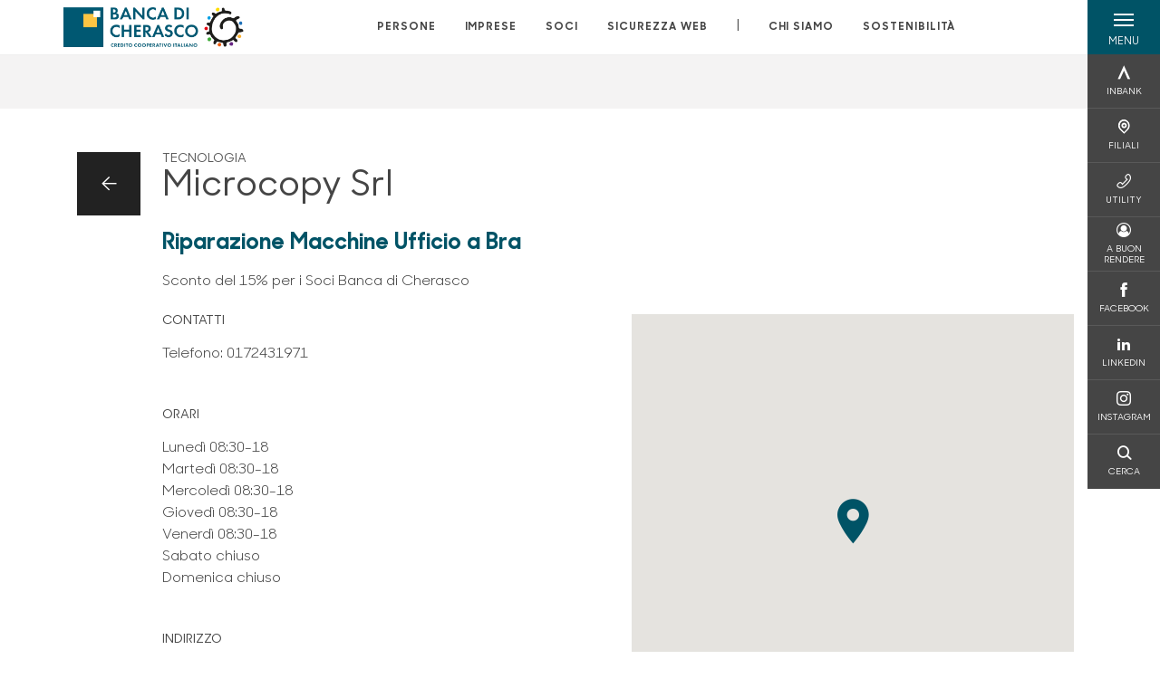

--- FILE ---
content_type: text/html; charset=utf-8
request_url: https://www.bancadicherasco.it/esercizi-convenzionati/microcopy-srl/
body_size: 14112
content:



    <!doctype html>
    <html class="no-js" lang="it" xml:lang="it" xmlns="http://www.w3.org/1999/xhtml">
    <head>


        
    <script type="application/ld+json">
        {
        "@context": "http://schema.org",
        "@type": "LocalBusiness",
        "name": "Microcopy Srl",

        "description": "Microcopy Srl - Banca di Cherasco",
"logo": "https://www.bancadicherasco.it/media/pylncigg/png-per-sito.png",
                "location": {
                "@type": "Place",
                "address": {
                "@type": "PostalAddress",
                "addressLocality": "Bra",
                "addressRegion": "CN",
                "postalCode": "12042",
                "streetAddress": "Str. Orti, 20"
                },
                "name": "Microcopy Srl"
                },

                        "geo": {
                        "@type": "GeoCoordinates",
                        "latitude": "44,6971876",
                        "longitude": "7,8635510000000295"
                        },
                            "vatID": "02529020220",
            "url": "/esercizi-convenzionati/microcopy-srl/"
            }
        </script>
    
        <script>window.dataLayer = window.dataLayer || [];</script>
            <!-- Google Tag Manager -->
            <script>
                (function (w, d, s, l, i) {
                    w[l] = w[l] || []; w[l].push({
                        'gtm.start':
                            new Date().getTime(), event: 'gtm.js'
                    }); var f = d.getElementsByTagName(s)[0],
                        j = d.createElement(s), dl = l != 'dataLayer' ? '&l=' + l : ''; j.async = true; j.src =
                            'https://www.googletagmanager.com/gtm.js?id=' + i + dl; f.parentNode.insertBefore(j, f);
                })(window, document, 'script', 'dataLayer', 'GTM-WSQDMKJ');
            </script>
            <!-- End Google Tag Manager -->

        

        <title>Microcopy Srl - Banca di Cherasco</title>
        <meta charset="utf-8">
        <meta http-equiv="X-UA-Compatible" content="IE=edge">
        <meta name="viewport" content="width=device-width,initial-scale=1">
                <meta name="google-site-verification" content="uBIe4TywUxtxtXR8QwdgkyvzXUdeHNfLcXQc1_zM40Y" />

        <style>

    @font-face {
        font-family: 'Sharp Sans No1';
        src: url('/Assets/dist/fonts/SharpSansNoOne-Bold.eot');
        src: url('/Assets/dist/fonts/SharpSansNoOne-Bold.eot?#iefix') format('embedded-opentype'), url('/Assets/dist/fonts/SharpSansNoOne-Bold.woff2') format('woff2'), url('/Assets/dist/fonts/SharpSansNoOne-Bold.woff') format('woff'), url('/Assets/dist/fonts/SharpSansNoOne-Bold.ttf') format('truetype'), url('/Assets/dist/fonts/SharpSansNoOne-Bold.svg#SharpSansNoOne-Bold') format('svg');
        font-weight: bold;
        font-style: normal;
        font-display: swap;
    }

    @font-face {
        font-family: 'Sharp Sans No1';
        src: url('/Assets/dist/fonts/SharpSansNoOne-SemiBold.eot');
        src: url('/Assets/dist/fonts/SharpSansNoOne-SemiBold.eot?#iefix') format('embedded-opentype'), url('/Assets/dist/fonts/SharpSansNoOne-SemiBold.woff2') format('woff2'), url('/Assets/dist/fonts/SharpSansNoOne-SemiBold.woff') format('woff'), url('/Assets/dist/fonts/SharpSansNoOne-SemiBold.ttf') format('truetype'), url('/Assets/dist/fonts/SharpSansNoOne-SemiBold.svg#SharpSansNoOne-SemiBold') format('svg');
        font-weight: 600;
        font-style: normal;
        font-display: swap;
    }

    @font-face {
        font-family: 'Sharp Sans No1';
        src: url('/Assets/dist/fonts/SharpSansNoOne-Medium.eot');
        src: url('/Assets/dist/fonts/SharpSansNoOne-Medium.eot?#iefix') format('embedded-opentype'), url('/Assets/dist/fonts/SharpSansNoOne-Medium.woff2') format('woff2'), url('/Assets/dist/fonts/SharpSansNoOne-Medium.woff') format('woff'), url('/Assets/dist/fonts/SharpSansNoOne-Medium.ttf') format('truetype'), url('/Assets/dist/fonts/SharpSansNoOne-Medium.svg#SharpSansNoOne-Medium') format('svg');
        font-weight: 500;
        font-style: normal;
        font-display: swap;
    }

    @font-face {
        font-family: 'Sharp Sans No1';
        src: url('/Assets/dist/fonts/SharpSansNoOne-UltraThin.eot');
        src: url('/Assets/dist/fonts/SharpSansNoOne-UltraThin.eot?#iefix') format('embedded-opentype'), url('/Assets/dist/fonts/SharpSansNoOne-UltraThin.woff2') format('woff2'), url('/Assets/dist/fonts/SharpSansNoOne-UltraThin.woff') format('woff'), url('/Assets/dist/fonts/SharpSansNoOne-UltraThin.ttf') format('truetype'), url('/Assets/dist/fonts/SharpSansNoOne-UltraThin.svg#SharpSansNoOne-UltraThin') format('svg');
        font-weight: 100;
        font-style: normal;
        font-display: swap;
    }

    @font-face {
        font-family: 'Sharp Sans No1';
        src: url('/Assets/dist/fonts/SharpSansNoOne-Light.eot');
        src: url('/Assets/dist/fonts/SharpSansNoOne-Light.eot?#iefix') format('embedded-opentype'), url('/Assets/dist/fonts/SharpSansNoOne-Light.woff2') format('woff2'), url('/Assets/dist/fonts/SharpSansNoOne-Light.woff') format('woff'), url('/Assets/dist/fonts/SharpSansNoOne-Light.ttf') format('truetype'), url('/Assets/dist/fonts/SharpSansNoOne-Light.svg#SharpSansNoOne-Light') format('svg');
        font-weight: 300;
        font-style: normal;
        font-display: swap;
    }

    @font-face {
        font-family: 'Sharp Sans No1';
        src: url('/Assets/dist/fonts/SharpSansNoOne-Regular.eot');
        src: url('/Assets/dist/fonts/SharpSansNoOne-Regular.eot?#iefix') format('embedded-opentype'), url('/Assets/dist/fonts/SharpSansNoOne-Regular.woff2') format('woff2'), url('/Assets/dist/fonts/SharpSansNoOne-Regular.woff') format('woff'), url('/Assets/dist/fonts/SharpSansNoOne-Regular.ttf') format('truetype'), url('/Assets/dist/fonts/SharpSansNoOne-Regular.svg#SharpSansNoOne-Regular') format('svg');
        font-weight: normal;
        font-style: normal;
        font-display: swap;
    }
</style>

        


        

            
    <link rel="shortcut icon" type="image/x-icon" href="https://www.bancadicherasco.it/media/10qjymox/banca-di-cherasco-logo_chiocciolina.png?v=3">

        <!-- styles -->


        <link rel="stylesheet" href="/Assets/dist/css/style.min.css?v=2025dic19_1152">



            <link rel="stylesheet" type="text/css" href="/css/14/BankColorStyleCss" />
        


        
        <!-- scripts -->
        <script src="/Assets/dist/js/vendor/jquery.min.js"></script>

        <script type="text/javascript">
            if (/MSIE \d|Trident.*rv:/.test(navigator.userAgent)) {
                var s = document.createElement("script");
                s.type = "text/javascript";
                s.src = "/Assets/dist/js/animate-style-fix.min.js";
                $("head").append(s);

                //custom polyfills for IE
                var polyfillScript = document.createElement("script");
                polyfillScript.type = "text/javascript";
                polyfillScript.src = "/Assets/dist/js/custom-polyfills.min.js";
                $("head").append(polyfillScript);
            }
            else {
                            var s = document.createElement("script");
                s.type = "text/javascript";
                s.src = "/Assets/dist/js/animate.min.js";
                $("head").append(s);
            }
        </script>

        <script src="/Scripts/moment.min.js"></script>
        <script src="/Scripts/moment-with-locales.min.js"></script>
        <script async src="/Assets/dist/js/vendor/date-time-picker.js"></script>
        <script async src="/Assets/dist/js/vendor/pignose.calendar.min.js"></script>
        <script async src="/Assets/dist/js/vendor/chart.min.js"></script>



        <!-- script for Accordion, refresh sidemenu area after open -->
        <script>
            'use strict';

            function setAccordionCollapseEvents(accordionId) {
                $(document).ready(function () {
                    $(accordionId).on('shown.bs.collapse',
                        function () {
                            // refresh sidemenu duration
                            refreshSidemenuDuration();
                        });
                    $(accordionId).on('hidden.bs.collapse',
                        function () {
                            // refresh sidemenu duration
                            refreshSidemenuDuration();
                        });
                });
            }
        </script>

        <script src="https://player.vimeo.com/api/player.js"></script>
        <script src="https://www.youtube.com/iframe_api"></script>


        <style>
            .rte a {
                text-decoration: underline;
            }
        </style>        
    </head>

    <body class="content-46290 template-affiliated-shop-page page-microcopy-srl page--gradient-colors" data-file-version="2025dic19_1152">

        <!-- header -->
            





<header class="no-print">

    <a href="#content" id="skipper" class="sr-only sr-only-focusable">Salta al contenuto principale</a>

    <nav class="nav__main-menu d-flex justify-content-between" aria-label="Menu Principale">
        <div class="position-relative">
            <a class="logo-link d-flex h-100 align-items-center " href="/" aria-label="Home Banca di Cherasco">
                <img height="35" class="logo px-2 py-lg-2 px-lg-0 img-fluid" src="/media/pylncigg/png-per-sito.png" alt="Logo Banca di Cherasco" />
            </a>
        </div>
        <div class="d-flex justify-content-center w-100 position-relative">
            <ul class="mb-0 p-0 position-relative h-100 d-none d-lg-flex text-center" tabindex="0" role="menu">
                            <li class="d-flex align-items-center h-100 position-relative nav__main-menu-link " role="none">
                                <a role="menuitem" href="/persone/" class="nav-size stretched-link mx-lg-2 mx-xl-3" aria-label="Apre la pagina PERSONE">PERSONE</a>
                            </li>
                            <li class="d-flex align-items-center h-100 position-relative nav__main-menu-link " role="none">
                                <a role="menuitem" href="/imprese/" class="nav-size stretched-link mx-lg-2 mx-xl-3" aria-label="Apre la pagina IMPRESE">IMPRESE</a>
                            </li>
                            <li class="d-flex align-items-center h-100 position-relative nav__main-menu-link " role="none">
                                <a role="menuitem" href="/soci/" class="nav-size stretched-link mx-lg-2 mx-xl-3" aria-label="Apre la pagina SOCI">SOCI</a>
                            </li>
                            <li class="d-flex align-items-center h-100 position-relative nav__main-menu-link " role="none">
                                <a role="menuitem" href="/sicurezza-web/" class="nav-size stretched-link mx-lg-2 mx-xl-3" aria-label="Apre la pagina SICUREZZA WEB">SICUREZZA WEB</a>
                            </li>

                <li class="d-flex d-flex align-items-center h-100 position-relative" aria-hidden="true"><p class="h5 mb-0 mx-lg-2 mx-xl-3" aria-hidden="true" style="top: -2px; position: relative;">|</p></li>

                    <li role="none" class="d-flex align-items-center h-100 position-relative nav__main-menu-link ">
                        <a role="menuitem" href="/chi-siamo/" class="nav-size stretched-link mx-lg-2 mx-xl-3">CHI SIAMO</a>
                    </li>
                <li class="d-flex d-flex align-items-center h-100 position-relative nav__main-menu-link "><a href="/sostenibilita/"  class="nav-size stretched-link mx-lg-2 mx-xl-3 ">SOSTENIBILITÀ</a></li>

            </ul>
        </div>
        <div id="hamburger" class="hamburger hamburger--dx" aria-expanded="false" aria-label="Apri menu" role="button">
            <div class="hamburger-content">
                <div class="hamburger-line">
                    <span></span>
                    <span></span>
                    <span></span>
                    <span></span>
                </div>
                <span class="h6 position-absolute etichetta-menu" aria-hidden="true">MENU</span>
                <span class="h6 position-absolute etichetta-chiudi" aria-hidden="true">CHIUDI</span>
            </div>
        </div>
        <nav class="right-menu hamburger--dx right-menu--dark utility-menu" aria-label="Menu destra" tabindex="0">
            <span class="sr-only">menu destra verticale</span>
                    <div class="utility-menu__box box d-flex justify-content-center align-items-center
                          
                          ">

                        <a href="https://www.inbank.it/go/99999"
                            
                            >

                            <div class="utility-menu__icon d-flex align-items-center justify-content-center flex-column w-100 h-100">
                                <p class="icon-Inbank mb-2"></p>
                                <span class="h6 text-center">INBANK</span>
                            </div>
                            <div class="utility-menu__label d-flex justify-content-end">
                                <div class="utility-menu__text d-flex justify-content-end">
                                    <span aria-hidden="true" class="h6 ">INBANK</span>
                                </div>
                            </div>
                        </a>
                    </div>
                    <div class="utility-menu__box box d-flex justify-content-center align-items-center
                          
                          ">

                        <a href="/filiali/"
                            
                            >

                            <div class="utility-menu__icon d-flex align-items-center justify-content-center flex-column w-100 h-100">
                                <p class="icon-Filiali mb-2"></p>
                                <span class="h6 text-center">FILIALI</span>
                            </div>
                            <div class="utility-menu__label d-flex justify-content-end">
                                <div class="utility-menu__text d-flex justify-content-end">
                                    <span aria-hidden="true" class="h6 ">FILIALI</span>
                                </div>
                            </div>
                        </a>
                    </div>
                    <div class="utility-menu__box box d-flex justify-content-center align-items-center
                          
                          ">

                        <a href="/utility/"
                            
                            >

                            <div class="utility-menu__icon d-flex align-items-center justify-content-center flex-column w-100 h-100">
                                <p class="icon-Utility mb-2"></p>
                                <span class="h6 text-center">UTILITY</span>
                            </div>
                            <div class="utility-menu__label d-flex justify-content-end">
                                <div class="utility-menu__text d-flex justify-content-end">
                                    <span aria-hidden="true" class="h6 ">UTILITY</span>
                                </div>
                            </div>
                        </a>
                    </div>
                    <div class="utility-menu__box box d-flex justify-content-center align-items-center
                          
                          ">

                        <a href="/a-buon-rendere/"
                            
                            >

                            <div class="utility-menu__icon d-flex align-items-center justify-content-center flex-column w-100 h-100">
                                <p class="icon-user-circle-o mb-2"></p>
                                <span class="h6 text-center">A BUON RENDERE</span>
                            </div>
                            <div class="utility-menu__label d-flex justify-content-end">
                                <div class="utility-menu__text d-flex justify-content-end">
                                    <span aria-hidden="true" class="h6 ">A BUON RENDERE</span>
                                </div>
                            </div>
                        </a>
                    </div>
                    <div class="utility-menu__box box d-flex justify-content-center align-items-center
                          
                          ">

                        <a href="https://www.facebook.com/BancaDiCherasco/"
                             target=_blank
                            >

                            <div class="utility-menu__icon d-flex align-items-center justify-content-center flex-column w-100 h-100">
                                <p class="icon-facebook mb-2"></p>
                                <span class="h6 text-center">FACEBOOK</span>
                            </div>
                            <div class="utility-menu__label d-flex justify-content-end">
                                <div class="utility-menu__text d-flex justify-content-end">
                                    <span aria-hidden="true" class="h6 ">FACEBOOK</span>
                                </div>
                            </div>
                        </a>
                    </div>
                    <div class="utility-menu__box box d-flex justify-content-center align-items-center
                          
                          ">

                        <a href="https://www.linkedin.com/company/banca-di-cherasco---credito-cooperativo"
                             target=_blank
                            >

                            <div class="utility-menu__icon d-flex align-items-center justify-content-center flex-column w-100 h-100">
                                <p class="icon-linkedin mb-2"></p>
                                <span class="h6 text-center">LINKEDIN</span>
                            </div>
                            <div class="utility-menu__label d-flex justify-content-end">
                                <div class="utility-menu__text d-flex justify-content-end">
                                    <span aria-hidden="true" class="h6 ">LINKEDIN</span>
                                </div>
                            </div>
                        </a>
                    </div>
                    <div class="utility-menu__box box d-flex justify-content-center align-items-center
                          
                          ">

                        <a href="https://www.instagram.com/bancadicherasco/"
                             target=_blank
                            >

                            <div class="utility-menu__icon d-flex align-items-center justify-content-center flex-column w-100 h-100">
                                <p class="icon-instagram mb-2"></p>
                                <span class="h6 text-center">INSTAGRAM</span>
                            </div>
                            <div class="utility-menu__label d-flex justify-content-end">
                                <div class="utility-menu__text d-flex justify-content-end">
                                    <span aria-hidden="true" class="h6 ">INSTAGRAM</span>
                                </div>
                            </div>
                        </a>
                    </div>
                    <div class="utility-menu__box box d-flex justify-content-center align-items-center
                          
                          ">

                        <a href="/ricerca/"
                            
                             id=Cerca>

                            <div class="utility-menu__icon d-flex align-items-center justify-content-center flex-column w-100 h-100">
                                <p class="icon-Cerca mb-2"></p>
                                <span class="h6 text-center">CERCA</span>
                            </div>
                            <div class="utility-menu__label d-flex justify-content-end">
                                <div class="utility-menu__text d-flex justify-content-end">
                                    <span aria-hidden="true" class="h6 ">CERCA</span>
                                </div>
                            </div>
                        </a>
                    </div>

        </nav>
    </nav>
    <nav class="top-menu d-none d-lg-flex justify-content-center align-items-center" aria-label="Menu secondario">
        <div class="container-fluid h-100 d-none d-lg-block">
            <div class="row h-100 align-items-center">
                <div class="col-12">
                </div>
            </div>
        </div>
    </nav>

    <div id="layer" class="layer-menu">
        <!-- layer mobile -->
        <div class="layer-menu-mobile d-block d-lg-none p-0 h-100">
            <div class="d-flex flex-column justify-content-between h-100">
                <div class="position-relative">
                    <div class="container-fluid utility-menu utility-menu-slider p-0 m-0 w-100">
                        <ul class="d-inline-flex list-unstyled m-0">
                                    <li>
                                        <a href="https://www.inbank.it/go/99999" class="box d-flex justify-content-center align-items-center " >
                                            <div class="text-center">
                                                <p class="icon-Inbank mb-2"></p>
                                                <span class="h6">INBANK</span>
                                            </div>
                                        </a>
                                    </li>
                                    <li>
                                        <a href="/filiali/" class="box d-flex justify-content-center align-items-center " >
                                            <div class="text-center">
                                                <p class="icon-Filiali mb-2"></p>
                                                <span class="h6">FILIALI</span>
                                            </div>
                                        </a>
                                    </li>
                                    <li>
                                        <a href="/utility/" class="box d-flex justify-content-center align-items-center " >
                                            <div class="text-center">
                                                <p class="icon-Utility mb-2"></p>
                                                <span class="h6">UTILITY</span>
                                            </div>
                                        </a>
                                    </li>
                                    <li>
                                        <a href="/a-buon-rendere/" class="box d-flex justify-content-center align-items-center " >
                                            <div class="text-center">
                                                <p class="icon-user-circle-o mb-2"></p>
                                                <span class="h6">A BUON RENDERE</span>
                                            </div>
                                        </a>
                                    </li>
                                    <li>
                                        <a href="https://www.facebook.com/BancaDiCherasco/" class="box d-flex justify-content-center align-items-center " target=_blank>
                                            <div class="text-center">
                                                <p class="icon-facebook mb-2"></p>
                                                <span class="h6">FACEBOOK</span>
                                            </div>
                                        </a>
                                    </li>
                                    <li>
                                        <a href="https://www.linkedin.com/company/banca-di-cherasco---credito-cooperativo" class="box d-flex justify-content-center align-items-center " target=_blank>
                                            <div class="text-center">
                                                <p class="icon-linkedin mb-2"></p>
                                                <span class="h6">LINKEDIN</span>
                                            </div>
                                        </a>
                                    </li>
                                    <li>
                                        <a href="https://www.instagram.com/bancadicherasco/" class="box d-flex justify-content-center align-items-center " target=_blank>
                                            <div class="text-center">
                                                <p class="icon-instagram mb-2"></p>
                                                <span class="h6">INSTAGRAM</span>
                                            </div>
                                        </a>
                                    </li>
                                    <li>
                                        <a href="/ricerca/" class="box d-flex justify-content-center align-items-center " >
                                            <div class="text-center">
                                                <p class="icon-Cerca mb-2"></p>
                                                <span class="h6">CERCA</span>
                                            </div>
                                        </a>
                                    </li>
                        </ul>
                    </div>
                    <div class="position-relative">
                        <div class="layer-menu-mobile-content">
                            <div class="accordion-sezioni" id="accordion-sezioni">
                                        <div class="accordion-sezioni-header" id="accordion-sezioni-heading-11691">
                                            <p class="h4">
                                                <button  data-toggle="collapse" data-target="#accordion-sezioni-collapse-11691" aria-expanded="true"
                                                        aria-controls="accordion-sezioni-collapse-11691">

                                                    Persone
                                                    <span class="icon-ctrl-right accordion-sezioni-header__icon"></span>

                                                </button>
                                            </p>
                                        </div>
                                        <div id="accordion-sezioni-collapse-11691" class="collapse col-12" role="region"
                                            aria-labelledby="accordion-sezioni-heading-11691"
                                            data-parent="#accordion-sezioni">
                                            <div class="accordion-sezioni-body">
                                                <ul class="m-0">
                                                    <!-- link home -->
                                                    <li><a class="h4" href="/persone/">Persone</a></li>

                                                            <li>
                                                                    <a href="/persone/conti-e-depositi/" class="h4">Conti</a>
                                                            </li>
                                                            <li>
                                                                    <a href="/persone/carte/" class="h4">Carte</a>
                                                            </li>
                                                            <li>
                                                                    <a href="/persone/finanziamenti/" class="h4">Finanziamenti</a>
                                                            </li>
                                                            <li>
                                                                    <a href="/persone/investimenti/" class="h4">Investimenti</a>
                                                            </li>
                                                            <li>
                                                                    <a href="/persone/previdenza/" class="h4">Previdenza</a>
                                                            </li>
                                                            <li>
                                                                    <a href="/persone/assicurazioni/" class="h4">Assicurazioni</a>
                                                            </li>
                                                            <li>
                                                                    <a href="/persone/servizi/" class="h4">Servizi</a>
                                                            </li>
                                                            <li>
                                                                    <a href="/persone/inbank/" class="h4">Inbank</a>
                                                            </li>
                                                </ul>
                                            </div>
                                        </div>
                                        <div class="accordion-sezioni-header" id="accordion-sezioni-heading-11769">
                                            <p class="h4">
                                                <button  data-toggle="collapse" data-target="#accordion-sezioni-collapse-11769" aria-expanded="true"
                                                        aria-controls="accordion-sezioni-collapse-11769">

                                                    Imprese
                                                    <span class="icon-ctrl-right accordion-sezioni-header__icon"></span>

                                                </button>
                                            </p>
                                        </div>
                                        <div id="accordion-sezioni-collapse-11769" class="collapse col-12" role="region"
                                            aria-labelledby="accordion-sezioni-heading-11769"
                                            data-parent="#accordion-sezioni">
                                            <div class="accordion-sezioni-body">
                                                <ul class="m-0">
                                                    <!-- link home -->
                                                    <li><a class="h4" href="/imprese/">Imprese</a></li>

                                                            <li>
                                                                    <a href="/imprese/conti/" class="h4">Conti</a>
                                                            </li>
                                                            <li>
                                                                    <a href="/imprese/carte/" class="h4">Carte</a>
                                                            </li>
                                                            <li>
                                                                    <a href="/imprese/finanziamenti/" class="h4">Finanziamenti</a>
                                                            </li>
                                                            <li>
                                                                    <a href="/imprese/investimenti/" class="h4">Investimenti</a>
                                                            </li>
                                                            <li>
                                                                    <a href="/imprese/assicurazioni/" class="h4">Assicurazioni</a>
                                                            </li>
                                                            <li>
                                                                    <a href="/imprese/estero/" class="h4">Estero</a>
                                                            </li>
                                                            <li>
                                                                    <a href="/imprese/consulenza/" class="h4">Consulenza</a>
                                                            </li>
                                                            <li>
                                                                    <a href="/imprese/internet-banking/" class="h4">Internet banking</a>
                                                            </li>
                                                            <li>
                                                                    <a href="/imprese/hi-pos-mini/" class="h4">Hi-POS mini</a>
                                                            </li>
                                                            <li>
                                                                    <a href="/imprese/agribusiness/" class="h4">Agribusiness</a>
                                                            </li>
                                                </ul>
                                            </div>
                                        </div>
                                        <div class="accordion-sezioni-header" id="accordion-sezioni-heading-11808">
                                            <p class="h4">
                                                <button  data-toggle="collapse" data-target="#accordion-sezioni-collapse-11808" aria-expanded="true"
                                                        aria-controls="accordion-sezioni-collapse-11808">

                                                    Soci
                                                    <span class="icon-ctrl-right accordion-sezioni-header__icon"></span>

                                                </button>
                                            </p>
                                        </div>
                                        <div id="accordion-sezioni-collapse-11808" class="collapse col-12" role="region"
                                            aria-labelledby="accordion-sezioni-heading-11808"
                                            data-parent="#accordion-sezioni">
                                            <div class="accordion-sezioni-body">
                                                <ul class="m-0">
                                                    <!-- link home -->
                                                    <li><a class="h4" href="/soci/">Soci</a></li>

                                                            <li>
                                                                    <a href="/soci/diventa-socio/" class="h4">Diventa Socio</a>
                                                            </li>
                                                            <li>
                                                                    <a href="/soci/vantaggi/" class="h4">Vantaggi</a>
                                                            </li>
                                                            <li>
                                                                    <a href="/soci/iniziative/" class="h4">Iniziative</a>
                                                            </li>
                                                            <li>
                                                                    <a href="/soci/convenzioni/" class="h4">Convenzioni</a>
                                                            </li>
                                                            <li>
                                                                    <a href="/soci/cuore-ets/" class="h4">Cuore Ets</a>
                                                            </li>
                                                            <li>
                                                                    <a href="/soci/assemblea-ordinaria-2025/" class="h4">ASSEMBLEA ORDINARIA 2025</a>
                                                            </li>
                                                            <li>
                                                                    <a href="/soci/assemblea-straordinaria-2025/" class="h4">ASSEMBLEA STRAORDINARIA 2025</a>
                                                            </li>
                                                </ul>
                                            </div>
                                        </div>
                                        <div class="accordion-sezioni-header" id="accordion-sezioni-heading-483374">
                                            <p class="h4">
                                                <button  data-toggle="collapse" data-target="#accordion-sezioni-collapse-483374" aria-expanded="true"
                                                        aria-controls="accordion-sezioni-collapse-483374">

                                                    Sicurezza web
                                                    <span class="icon-ctrl-right accordion-sezioni-header__icon"></span>

                                                </button>
                                            </p>
                                        </div>
                                        <div id="accordion-sezioni-collapse-483374" class="collapse col-12" role="region"
                                            aria-labelledby="accordion-sezioni-heading-483374"
                                            data-parent="#accordion-sezioni">
                                            <div class="accordion-sezioni-body">
                                                <ul class="m-0">
                                                    <!-- link home -->
                                                    <li><a class="h4" href="/sicurezza-web/">Sicurezza web</a></li>

                                                            <li>
                                                                    <a href="/sicurezza-web/le-principali-frodi/" class="h4">Le principali frodi</a>
                                                            </li>
                                                            <li>
                                                                    <a href="/sicurezza-web/carte-di-pagamento/" class="h4">Carte di pagamento</a>
                                                            </li>
                                                            <li>
                                                                    <a href="/sicurezza-web/sicurezza-inbank/" class="h4">Sicurezza Inbank</a>
                                                            </li>
                                                            <li>
                                                                    <a href="/sicurezza-web/approfondimenti/" class="h4">Approfondimenti</a>
                                                            </li>
                                                            <li>
                                                                    <a href="/sicurezza-web/i-navigati/" class="h4">I Navigati</a>
                                                            </li>
                                                            <li>
                                                                    <a href="/sicurezza-web/cybersicurezza/" class="h4">Cybersicurezza</a>
                                                            </li>
                                                            <li>
                                                                    <a href="/sicurezza-web/bonifici-istantanei/" class="h4">Bonifici istantanei</a>
                                                            </li>
                                                            <li>
                                                                    <a href="/sicurezza-web/sicurezza-imprese/" class="h4">Sicurezza imprese</a>
                                                            </li>
                                                </ul>
                                            </div>
                                        </div>
                                
                            </div>
                            <div class="accordion-sezioni" id="accordion-chi-siamo">
                                    <div class="accordion-sezioni-header" id="accordion-sezioni-heading-11815">
                                        <p class="h4">
                                            <button data-toggle="collapse" data-target="#accordion-sezioni-collapse-11815" aria-expanded="true"
                                                    aria-controls="accordion-sezioni-collapse-11815">

                                                Chi siamo
                                                <span class="icon-ctrl-right accordion-sezioni-header__icon"></span>

                                            </button>
                                        </p>

                                    </div>
                                    <div id="accordion-sezioni-collapse-11815" class="collapse col-12" role="region"
                                        aria-labelledby="accordion-sezioni-heading-11815"
                                        data-parent="#accordion-chi-siamo">
                                        <div class="accordion-sezioni-body">
                                            <ul class="m-0">
                                                <!-- link home -->
                                                <li><a class="h4" href="/chi-siamo/">Chi siamo</a></li>
                                                        <li>
                                                                <a href="/chi-siamo/storia/" class="h4">Storia</a>
                                                        </li>
                                                        <li>
                                                                <a href="/chi-siamo/gruppo/" class="h4">Gruppo</a>
                                                        </li>
                                                        <li>
                                                                <a href="/chi-siamo/organi-sociali/" class="h4">Organi Sociali</a>
                                                        </li>
                                                        <li>
                                                                <a href="/chi-siamo/documenti/" class="h4">Documenti</a>
                                                        </li>
                                                        <li>
                                                                <a href="/chi-siamo/territorio/" class="h4">Territorio</a>
                                                        </li>
                                                        <li>
                                                                <a href="/chi-siamo/iniziative-ed-eventi/" class="h4">Iniziative ed eventi</a>
                                                        </li>
                                                        <li>
                                                                <a href="/chi-siamo/visita-la-sede/" class="h4">Visita la sede</a>
                                                        </li>
                                                        <li>
                                                                <a href="/chi-siamo/codice-etico/" class="h4">Codice Etico</a>
                                                        </li>

                                            </ul>
                                        </div>
                                    </div>
                                <div class="menu-informativo"><a class="h4" href="/sostenibilita/" >Sostenibilità</a></div>
                            </div>
                            <div class="menu-informativo">
                                                <a class="h4" href="/contatti/">Contatti</a>
                                                <a class="h4" href="/lavora-con-noi/">Lavora con noi</a>
                            </div>
                        </div>
                        <div class="submenu-layer">
                        </div>
                    </div>
                </div>

                <div class="container informazioni-banca">

                    <div class="row my-4">
                        <div class="col-12">
                                <p class="nome-banca h4 h-bold text-primary-2 mb-2">Banca di Cherasco</p>
                                    <p class="text-dark mb-2">
                                        Via Bra, 15 <br />
                                        12062,  Roreto di Cherasco,  CN,  Italia
                                    </p>
                                    <p class="text-dark d-block mb-2">
                                        Telefono:&nbsp;
0172-486700                                    </p>
                                    <p class="text-dark mb-2">
                                        E-mail:&nbsp;
<a class="no-underline" href="mailto:info@bancadicherasco.it" title="e-mail">info@bancadicherasco.it</a>                                    </p>
                                    <p class="text-dark mb-2">
                                        PEC:&nbsp;
<a class="no-underline" href="mailto:bcccherasco@legalmail.it" title="pec">bcccherasco@legalmail.it</a>                                    </p>
                                            <p class="text-dark mb-2">
                                                Fax: 0172-486744
                                            </p>
                                            <p class="text-dark mb-2">
                                                Swift Code: CCRTIT2T CHE
                                            </p>
                                    <ul class="list-unstyled m-0 pt-1">
                                                <li class="d-inline-block">
                                                    <a href="https://www.facebook.com/BancaDiCherasco/" target="_blank"
                                                       class="text-primary-2 mr-3 text-center" aria-label="pagina facebook">
                                                        <span class="icon-facebook social-icon"></span>
                                                    </a>
                                                </li>
                                                <li class="d-inline-block">
                                                    <a href="https://www.linkedin.com/company/banca-di-cherasco---credito-cooperativo" target="_blank"
                                                       class="text-primary-2 mr-3 text-center" aria-label="profilo linkedin">
                                                        <span class="icon-linkedin social-icon"></span>
                                                    </a>
                                                </li>
                                                <li class="d-inline-block">
                                                    <a href="https://www.youtube.com/user/BancadiCherasco" target="_blank"
                                                       class="text-primary-2 mr-3 text-center" aria-label="canale youtube">
                                                        <span class="icon-Youtube social-icon"></span>
                                                    </a>
                                                </li>
                                                <li class="d-inline-block">
                                                    <a href="https://www.instagram.com/bancadicherasco/" target="_blank"
                                                       class="text-primary-2 mr-3 text-center" aria-label="pagina instagram">
                                                        <span class="icon-instagram social-icon"></span>
                                                    </a>
                                                </li>
                                    </ul>
                        </div>
                    </div>
                </div>
            </div>
        </div>

        <!-- layer desktop -->
        <div class="container-fluid d-none d-lg-block layer-menu-desktop h-100 m-0 p-0">
            <div class="row row-cols-4 h-100">
                <div class="col col--padding d-flex flex-column justify-content-between" style="background-color: white;">
                    <ul class="layer-menu-desktop__menu p-0 m-0 nav flex-column nav-pills" id="v-pills-tab" role="menu">
                                <li role="none">
                                    <a class="h2 nav-tab-link " id="v-pills-11691-tab" role="menuitem" aria-label="Apre la pagina Persone" data-toggle="pill" href="#v-pills-11691" aria-controls="v-pills-11691">Persone</a>
                                </li>
                                <li role="none">
                                    <a class="h2 nav-tab-link " id="v-pills-11769-tab" role="menuitem" aria-label="Apre la pagina Imprese" data-toggle="pill" href="#v-pills-11769" aria-controls="v-pills-11769">Imprese</a>
                                </li>
                                <li role="none">
                                    <a class="h2 nav-tab-link " id="v-pills-11808-tab" role="menuitem" aria-label="Apre la pagina Soci" data-toggle="pill" href="#v-pills-11808" aria-controls="v-pills-11808">Soci</a>
                                </li>
                                <li role="none">
                                    <a class="h2 nav-tab-link " id="v-pills-483374-tab" role="menuitem" aria-label="Apre la pagina Sicurezza web" data-toggle="pill" href="#v-pills-483374" aria-controls="v-pills-483374">Sicurezza web</a>
                                </li>
                        

                        <!-- about us menu-->
                            <li class="hamburger-menu-divider bg-dark"></li>
                            <li class="layer-menu-desktop__header m-0" role="none">
                                <a class="h2 nav-tab-link "
                                   id="v-pills-11815-tab"
                                   data-toggle="pill"
                                   href="#v-pills-11815"
                                   role="menuitem"
                                   aria-label="Apre la pagina Chi siamo"
                                   aria-controls="v-pills-11815">Chi siamo</a>
                            </li>
                        <li role="menu"><a href="#v-pills-beab2e51-f811-47f4-9587-0be10b66feb6" class="h2 nav-tab-link fake-link" id="v-pills-beab2e51-f811-47f4-9587-0be10b66feb6-tab" data-toggle="pill" role="menuitem" aria-controls="v-pills-beab2e51-f811-47f4-9587-0be10b66feb6-tab" data-page-url="/sostenibilita/" >Sostenibilità</a></li>
                        <!-- Links under about us-->
                            <li role="none" class="hamburger-menu-divider bg-dark"></li>
                                        <li class="layer-menu-desktop__information-menu" role="none">
                                            <a href="#v-pills-11832"
                                               class="h2 nav-tab-link  fake-link"
                                               id="v-pills-11832-tab"
                                               data-toggle="pill"
                                               role="menuitem"
                                               aria-label="Apre la pagina Contatti"
                                               aria-controls="v-pills-11832"
                                               data-page-url="/contatti/">Contatti</a>
                                        </li>
                                        <li class="layer-menu-desktop__information-menu" role="none">
                                            <a href="#v-pills-11833"
                                               class="h2 nav-tab-link  fake-link"
                                               id="v-pills-11833-tab"
                                               data-toggle="pill"
                                               role="menuitem"
                                               aria-label="Apre la pagina Lavora con noi"
                                               aria-controls="v-pills-11833"
                                               data-page-url="/lavora-con-noi/">Lavora con noi</a>
                                        </li>
                    </ul>

                    <div class="row layer-menu-desktop__bank-info mt-5">
                        <div class="col">
                            <!--bank informations-->
                                <small class="text-medium text-primary-2 d-block mb-2 layer-menu-desktop__bank-info__title">Banca di Cherasco</small>
                                    <small class="text-medium d-block mb-2">
                                        Via Bra, 15 <br />
                                        12062,  Roreto di Cherasco,  CN,  Italia
                                    </small>
                                    <small class="text-dark d-block pb-2">
                                        Telefono:&nbsp;
0172-486700                                    </small>
                                    <small class="text-dark d-block pb-2">
                                        E-mail:&nbsp;
info@bancadicherasco.it                                    </small>
                                    <small class="text-dark d-block pb-2">
                                        PEC:&nbsp;
bcccherasco@legalmail.it                                    </small>
                                            <small class="text-dark d-block pb-2">
                                                Fax: 0172-486744
                                            </small>
                                            <small class="text-dark d-block pb-2">
                                                Swift Code: CCRTIT2T CHE
                                            </small>

                            <!-- social links-->
                                <ul class="p-0 mt-3">
                                            <li class="d-inline-block">
                                                <a href="https://www.facebook.com/BancaDiCherasco/" target="_blank" class="text-primary-2 mr-3" aria-label="pagina facebook">
                                                    <span class="icon-facebook"></span>
                                                </a>
                                            </li>
                                            <li class="d-inline-block">
                                                <a href="https://www.linkedin.com/company/banca-di-cherasco---credito-cooperativo" target="_blank" class="text-primary-2 mr-3" aria-label="profilo linkedin">
                                                    <span class="icon-linkedin"></span>
                                                </a>
                                            </li>
                                            <li class="d-inline-block">
                                                <a href="https://www.youtube.com/user/BancadiCherasco" target="_blank" class="text-primary-2 mr-3" aria-label="canale youtube">
                                                    <span class="icon-Youtube"></span>
                                                </a>
                                            </li>
                                            <li class="d-inline-block">
                                                <a href="https://www.instagram.com/bancadicherasco/" target="_blank" class="text-primary-2 mr-3" aria-label="pagina instagram">
                                                    <span class="icon-instagram"></span>
                                                </a>
                                            </li>
                                </ul>
                        </div>
                    </div>

                    <div class="layer-menu-desktop__logo">
                        <img class="logo img-fluid" src="/media/pylncigg/png-per-sito.png" alt="Logo Banca di Cherasco" title="Logo Banca di Cherasco" aria-label="Logo Banca di Cherasco" />
                    </div>

                </div>
                <div class="col-6 col--padding bg-gray-light">
                    <!-- tabs content-->
                    <div class="tab-content" id="v-pills-tabContent">
                        <!-- Links under about us-->
                                        <div class="tab-pane "
                                             id="v-pills-11832"
                                             role="tabpanel"
                                             aria-labelledby="v-pills-11832-tab">
                                            <p>&nbsp;</p>
                                        </div>
                                        <div class="tab-pane "
                                             id="v-pills-11833"
                                             role="tabpanel"
                                             aria-labelledby="v-pills-11833-tab">
                                            <p>&nbsp;</p>
                                        </div>

                                <div class="tab-pane "
                                     id="v-pills-11691"
                                     role="tabpanel"
                                     aria-labelledby="v-pills-11691-tab">
                                    <div class="container">
                                        <div class="row">
                                            <!-- products -->
                                            <div class="col-6 p-0">
                                                <ul class="p-0 m-0">
                                                                <li class="mb-3">
                                                                        <a class="h3 " href="/persone/conti-e-depositi/">Conti</a>
                                                                </li>
                                                                <li class="mb-3">
                                                                        <a class="h3 " href="/persone/carte/">Carte</a>
                                                                </li>
                                                                <li class="mb-3">
                                                                        <a class="h3 " href="/persone/finanziamenti/">Finanziamenti</a>
                                                                </li>
                                                                <li class="mb-3">
                                                                        <a class="h3 " href="/persone/investimenti/">Investimenti</a>
                                                                </li>
                                                                <li class="mb-3">
                                                                        <a class="h3 " href="/persone/previdenza/">Previdenza</a>
                                                                </li>
                                                                <li class="mb-3">
                                                                        <a class="h3 " href="/persone/assicurazioni/">Assicurazioni</a>
                                                                </li>
                                                                <li class="mb-3">
                                                                        <a class="h3 " href="/persone/servizi/">Servizi</a>
                                                                </li>
                                                                <li class="mb-3">
                                                                        <a class="h3 " href="/persone/inbank/">Inbank</a>
                                                                </li>
                                                </ul>
                                            </div>
                                            <!-- mondi -->
                                        </div>
                                    </div>
                                </div>
                                <div class="tab-pane "
                                     id="v-pills-11769"
                                     role="tabpanel"
                                     aria-labelledby="v-pills-11769-tab">
                                    <div class="container">
                                        <div class="row">
                                            <!-- products -->
                                            <div class="col-6 p-0">
                                                <ul class="p-0 m-0">
                                                                <li class="mb-3">
                                                                        <a class="h3 " href="/imprese/conti/">Conti</a>
                                                                </li>
                                                                <li class="mb-3">
                                                                        <a class="h3 " href="/imprese/carte/">Carte</a>
                                                                </li>
                                                                <li class="mb-3">
                                                                        <a class="h3 " href="/imprese/finanziamenti/">Finanziamenti</a>
                                                                </li>
                                                                <li class="mb-3">
                                                                        <a class="h3 " href="/imprese/investimenti/">Investimenti</a>
                                                                </li>
                                                                <li class="mb-3">
                                                                        <a class="h3 " href="/imprese/assicurazioni/">Assicurazioni</a>
                                                                </li>
                                                                <li class="mb-3">
                                                                        <a class="h3 " href="/imprese/estero/">Estero</a>
                                                                </li>
                                                                <li class="mb-3">
                                                                        <a class="h3 " href="/imprese/consulenza/">Consulenza</a>
                                                                </li>
                                                                <li class="mb-3">
                                                                        <a class="h3 " href="/imprese/internet-banking/">Internet banking</a>
                                                                </li>
                                                                <li class="mb-3">
                                                                        <a class="h3 " href="/imprese/hi-pos-mini/">Hi-POS mini</a>
                                                                </li>
                                                                <li class="mb-3">
                                                                        <a class="h3 " href="/imprese/agribusiness/">Agribusiness</a>
                                                                </li>
                                                </ul>
                                            </div>
                                            <!-- mondi -->
                                        </div>
                                    </div>
                                </div>
                                <div class="tab-pane "
                                     id="v-pills-11808"
                                     role="tabpanel"
                                     aria-labelledby="v-pills-11808-tab">
                                    <div class="container">
                                        <div class="row">
                                            <!-- products -->
                                            <div class="col-6 p-0">
                                                <ul class="p-0 m-0">
                                                                <li class="mb-3">
                                                                        <a class="h3 " href="/soci/diventa-socio/">Diventa Socio</a>
                                                                </li>
                                                                <li class="mb-3">
                                                                        <a class="h3 " href="/soci/vantaggi/">Vantaggi</a>
                                                                </li>
                                                                <li class="mb-3">
                                                                        <a class="h3 " href="/soci/iniziative/">Iniziative</a>
                                                                </li>
                                                                <li class="mb-3">
                                                                        <a class="h3 " href="/soci/convenzioni/">Convenzioni</a>
                                                                </li>
                                                                <li class="mb-3">
                                                                        <a class="h3 " href="/soci/cuore-ets/">Cuore Ets</a>
                                                                </li>
                                                                <li class="mb-3">
                                                                        <a class="h3 " href="/soci/assemblea-ordinaria-2025/">ASSEMBLEA ORDINARIA 2025</a>
                                                                </li>
                                                                <li class="mb-3">
                                                                        <a class="h3 " href="/soci/assemblea-straordinaria-2025/">ASSEMBLEA STRAORDINARIA 2025</a>
                                                                </li>
                                                </ul>
                                            </div>
                                            <!-- mondi -->
                                        </div>
                                    </div>
                                </div>
                                <div class="tab-pane "
                                     id="v-pills-483374"
                                     role="tabpanel"
                                     aria-labelledby="v-pills-483374-tab">
                                    <div class="container">
                                        <div class="row">
                                            <!-- products -->
                                            <div class="col-6 p-0">
                                                <ul class="p-0 m-0">
                                                                <li class="mb-3">
                                                                        <a class="h3 " href="/sicurezza-web/le-principali-frodi/">Le principali frodi</a>
                                                                </li>
                                                                <li class="mb-3">
                                                                        <a class="h3 " href="/sicurezza-web/carte-di-pagamento/">Carte di pagamento</a>
                                                                </li>
                                                                <li class="mb-3">
                                                                        <a class="h3 " href="/sicurezza-web/sicurezza-inbank/">Sicurezza Inbank</a>
                                                                </li>
                                                                <li class="mb-3">
                                                                        <a class="h3 " href="/sicurezza-web/approfondimenti/">Approfondimenti</a>
                                                                </li>
                                                                <li class="mb-3">
                                                                        <a class="h3 " href="/sicurezza-web/i-navigati/">I Navigati</a>
                                                                </li>
                                                                <li class="mb-3">
                                                                        <a class="h3 " href="/sicurezza-web/cybersicurezza/">Cybersicurezza</a>
                                                                </li>
                                                                <li class="mb-3">
                                                                        <a class="h3 " href="/sicurezza-web/bonifici-istantanei/">Bonifici istantanei</a>
                                                                </li>
                                                                <li class="mb-3">
                                                                        <a class="h3 " href="/sicurezza-web/sicurezza-imprese/">Sicurezza imprese</a>
                                                                </li>
                                                </ul>
                                            </div>
                                            <!-- mondi -->
                                        </div>
                                    </div>
                                </div>

                        

                            <div class="tab-pane " id="v-pills-11815" role="tabpanel" aria-labelledby="v-pills-11815-tab">
                                <div class="container">
                                    <div class="row">
                                        <!-- about us children-->
                                        <div class="col-6 p-0">
                                            <ul class="p-0 m-0">
                                                        <li class="mb-3">
                                                                <a href="/chi-siamo/storia/" class="h3 ">Storia</a>
                                                        </li>
                                                        <li class="mb-3">
                                                                <a href="/chi-siamo/gruppo/" class="h3 ">Gruppo</a>
                                                        </li>
                                                        <li class="mb-3">
                                                                <a href="/chi-siamo/organi-sociali/" class="h3 ">Organi Sociali</a>
                                                        </li>
                                                        <li class="mb-3">
                                                                <a href="/chi-siamo/documenti/" class="h3 ">Documenti</a>
                                                        </li>
                                                        <li class="mb-3">
                                                                <a href="/chi-siamo/territorio/" class="h3 ">Territorio</a>
                                                        </li>
                                                        <li class="mb-3">
                                                                <a href="/chi-siamo/iniziative-ed-eventi/" class="h3 ">Iniziative ed eventi</a>
                                                        </li>
                                                        <li class="mb-3">
                                                                <a href="/chi-siamo/visita-la-sede/" class="h3 ">Visita la sede</a>
                                                        </li>
                                                        <li class="mb-3">
                                                                <a href="/chi-siamo/codice-etico/" class="h3 ">Codice Etico</a>
                                                        </li>
                                            </ul>
                                        </div>
                                    </div>
                                </div>
                            </div>

                        
                    </div>
                </div>
                <div class="col col--padding layer-menu-desktop__menu-servizi" style="background-color: #515556;">
                                    <a href="https://www.inbank.it/go/99999" class="mb-5"  title="Inbank">
                                        <p class="h3 mb-3 text-highlight">Inbank</p>
                                        <p class="text-white">Accedi al tuo Inbank, la tua banca in un click</p>
                                        <span class="icon icon-freccia text-white" role="none"></span>
                                    </a>
                                    <a href="/filiali/" class="mb-5"  title="Filiali">
                                        <p class="h3 mb-3 text-highlight">Filiali</p>
                                        <p class="text-white">Accedi all&#x27;elenco completo delle filiali</p>
                                        <span class="icon icon-freccia text-white" role="none"></span>
                                    </a>
                                    <a href="/utility/" class="mb-5"  title="Utility">
                                        <p class="h3 mb-3 text-highlight">Utility</p>
                                        <p class="text-white">Consulta tutti i numeri utili</p>
                                        <span class="icon icon-freccia text-white" role="none"></span>
                                    </a>
                                    <a href="/a-buon-rendere/" class="mb-5"  title="A buon rendere">
                                        <p class="h3 mb-3 text-highlight">A buon rendere</p>
                                        <p class="text-white">Una rubrica di Educazione Finanziaria; le basi di economia e finanza spiegate con un linguaggio chiaro</p>
                                        <span class="icon icon-freccia text-white" role="none"></span>
                                    </a>
                                    <a href="https://www.facebook.com/BancaDiCherasco/" class="mb-5" target=_blank title="Facebook">
                                        <p class="h3 mb-3 text-highlight">Facebook</p>
                                        <p class="text-white"></p>
                                        <span class="icon icon-freccia text-white" role="none"></span>
                                    </a>
                                    <a href="https://www.linkedin.com/company/banca-di-cherasco---credito-cooperativo" class="mb-5" target=_blank title="Linkedin">
                                        <p class="h3 mb-3 text-highlight">Linkedin</p>
                                        <p class="text-white"></p>
                                        <span class="icon icon-freccia text-white" role="none"></span>
                                    </a>
                                    <a href="https://www.instagram.com/bancadicherasco/" class="mb-5" target=_blank title="Instagram">
                                        <p class="h3 mb-3 text-highlight">Instagram</p>
                                        <p class="text-white">Instagram</p>
                                        <span class="icon icon-freccia text-white" role="none"></span>
                                    </a>
                </div>
            </div>
        </div>

    </div>

    <div id="scrollProgressContainer">
        <div id="scrollProgressBar"></div>
    </div>

</header>

<section class="print pt-5 pb-3">
    <div class="container-fuid">
        <div class="container container-custom-width">
            <img class="logo img-fluid" src="/media/pylncigg/png-per-sito.png" alt="Logo Banca di Cherasco" title="Logo Banca di Cherasco" aria-label="Logo Banca di Cherasco" />
        </div>
    </div>
</section>

<script>
    'use strict';

    (function ($) {
        $(function () {
            $(document).ready(function () {
                var $navBar = $('#user-area-menu');

                if ($navBar && $navBar.length > 0) {
                    $('body').addClass('has-user-area-menu');
                }
            });
        });
        $(document).ready(function () {
            $("#skipper").click(function () {
                var href = $($(this).attr("href"));
                var targetElement = $(href);
                targetElement.attr('tabindex', '-1');
                targetElement.focus();

            });
        });

    })(jQuery);
</script>


        <section id="content" role="main">
            


<!-- Content of the affiliated shop page -->
<section>
    <div class="container-fluid" id="page-dettaglio-esercizio-convenzionato">
        <div class="container container-custom-width">

            <div class="row">
                <div class="col-12 col-lg-2 col-xl-1 pt-5">
                    <div class="row">
                        <div class="col-12">
                            <div id="btn-backto" onclick="backToShops()">
                                <span class="icon-freccia-left"></span>
                            </div>
                        </div>
                    </div>
                </div>
                <div class="col-12 col-lg-10 col-xl-11 pt-lg-5 mt-3 mt-lg-0">
                    <div class="row">
                        <div class="col-12 col-xl-6 pr-lg-5">
                            <div class="row">
                                <div class="col-12 col-xl-11">
                                    <div class="esercizio-convenzionato row">
                                            <div class="col-12">

                                                <h5 class="category-popover text-uppercase text-medium">Tecnologia</h5>
                                            </div>
                                        <div class="col-12">
                                                <h1 class="esercizio-convenzionato-type mb-2">Microcopy Srl</h1>
                                        </div>
                                        <div class="col-12 my-3">
                                                <h3 class="font-weight-bold text-primary-2">
                                                    Riparazione Macchine Ufficio a Bra


                                                </h3>
                                        </div>
                                        <div class="col-12">
                                                <p>
                                                    <p>Sconto del 15% per i Soci Banca di Cherasco</p>
                                                </p>
                                        </div>
                                    </div>
                                </div>
                            </div>

                        </div>
                        <div class="col-12 col-xl-6 my-4">
                        </div>
                    </div>

                    <div class="row mt-4">
                        <div class="col-12 col-xl-6">
                            <div class="row">

                                    <div class="esercizio-convenzionato-info recapiti col-12 pb-4">
                                        <h5 class="pb-3">Contatti</h5>
                                        <div class="row">
                                                <div class="col-12">
                                                    <div class="row">
                                                            <div class="col-12">
                                                                <p>
                                                                        <span class="text-capitalize">Telefono:</span>
                                                                    <span>
                                                                                    <a href="tel:0172431971" style="color: inherit;text-decoration: none;">0172431971</a>
                                                                    </span>
                                                                </p>
                                                            </div>
                                                    </div>
                                                </div>


                                        </div>
                                    </div>
                                    <div class="esercizio-convenzionato-info orari col-12 mt-4 pb-4">
                                        <h5 class="pb-3">Orari</h5>
                                        <div>
                                            <p>Lunedì 08:30-18<br />Martedì 08:30-18<br />Mercoledì 08:30-18<br />Giovedì 08:30-18<br />Venerdì 08:30-18<br />Sabato chiuso<br />Domenica chiuso</p>
                                        </div>
                                    </div>

                                    <div class="esercizio-convenzionato-info address col-12 mt-4">
                                        <h5 class="pb-3">Indirizzo</h5>
                                        <h4 class="mb-1">
                                                <span>
                                                    Str. Orti, 20
                                                </span>

                                                <span>
                                                    , Bra
                                                </span>

                                                <span>
                                                    - 12042
                                                </span>

                                                <span>
                                                    ( CN )
                                                </span>
                                        </h4>
                                    </div>
                                    <div class="col-12 mb-4">
                                        <a class="btn btn-default btn-calcola-percorso d-inline-block" target="_blank" href="http://www.google.com/maps/dir//44.6971876000000,7.8635510000000" style="display: block;">
                                            Calcola percorso
                                        </a>
                                    </div>


                            </div>
                        </div>
                        <div class="col-12 col-xl-6 d-lg-block">
                            <div id="bankBranchMap" style="min-height: 300px;"></div>
                        </div>
                    </div>
                </div>
            </div>
        </div>
    </div>
</section>










        </section>

            <!-- banner inbank -->
            
    <div id="banner-inbank"
         class="banner-inbank container-fluid d-lg-none "
         data-activate-scroll="True">
        <div class="container h-100">
            <div class="row h-100 align-items-center justify-content-center">
                <div class="col-12 text-center">
                    <a href="https://www.inbank.it/go/99999" target="_blank" class="d-flex justify-content-center align-items-center">
                        <div class="inbank-icon mr-3">
                            <!-- Generated by IcoMoon.io -->
<svg version="1.1" xmlns="http://www.w3.org/2000/svg" width="29" height="32" viewBox="0 0 29 32">
<path d="M14.396 0.408l-13.613 30.316h5.262l8.518-18.624 8.017 18.624h5.679z"></path>
</svg>

                        </div>
                        <span style="margin-bottom: 2px;">
                            Inbank
                        </span>
                        <span class="icon-freccia icon-primary"></span>
                    </a>
                </div>
            </div>
        </div>
    </div>


        <!-- footer -->
        <footer class="no-print">
            



<section class="footer__banners mt-3 mt-lg-4 mt-xl-5" id="link-utili">
    <div class="container container-custom-width pt-5 pb-5">
        <div class="row">
            <div class="col-12">
                <h2 class="h1 text-left mb-3 mb-lg-4 mb-xl-5 text-primary pt-1 pb-3">
Come possiamo <strong>aiutarti</strong>?                </h2>
            </div>
        </div>

        <div class="row">
                        <div class="col-4 mb-4">
                            <div class="footer__banner  h-100 position-relative p-2 p-lg-4  ">

                                    <a href="/filiali/"
                                       class="stretched-link"
                                       aria-label="Accedi all&#x27; elenco completo delle filiali ."
                                       title="Accedi all&#x27; elenco completo delle filiali ."
                                       style="z-index:1;">
                                         <span class="sr-only">
											Accedi all&#x27; elenco completo delle filiali .
                                         </span>
                                   </a>

                                <div class="footer__banner-content  position-relative h-100  d-flex flex-column">

                                    <div class="row">
                                        <div class="col-12 d-flex flex-column justify-content-center  flex-lg-row justify-content-lg-start align-items-lg-center">
                                            <div class="text-center pt-2 pt-lg-0">
                                                <span class="footer__banner-icon icon-Filiali" role="presentation"></span>
                                            </div>

                                            <div class="text-center text-lg-left pt-3 pt-lg-0 pl-lg-4">
                                                <p class="footer__banner-tag">TROVA LA FILIALE</p>
                                            </div>

                                        </div>
                                    </div>

                                    <div class="row d-none d-lg-flex">
                                        <div class="col-12">
                                            <h3 class="py-3">
                                                Accedi all'<strong>elenco completo</strong> delle <strong>filiali</strong>.
                                            </h3>
                                        </div>
                                    </div>


                                    <div class="row h-100 d-none d-lg-flex">
                                        <div class="col-12 h-100">
                                            <div class="h-100 text-center text-lg-left d-flex flex-column justify-content-end"
                                                 id="banner_footer_0">
                                                    <div class="btn-area">
                                                        <button class="btn btn-default"
                                                                title="Filiali">
                                                            Filiali
                                                        </button>
                                                    </div>
                                            </div>
                                        </div>
                                    </div>
                                </div>

                            </div>
                        </div>
                        <div class="col-4 mb-4">
                            <div class="footer__banner  h-100 position-relative p-2 p-lg-4  ">

                                    <a href="/contatti/"
                                       class="stretched-link"
                                       aria-label="Hai bisogno di assistenza immediata? Contattaci ."
                                       title="Hai bisogno di assistenza immediata? Contattaci ."
                                       style="z-index:1;">
                                         <span class="sr-only">
											Hai bisogno di assistenza immediata? Contattaci .
                                         </span>
                                   </a>

                                <div class="footer__banner-content  position-relative h-100  d-flex flex-column">

                                    <div class="row">
                                        <div class="col-12 d-flex flex-column justify-content-center  flex-lg-row justify-content-lg-start align-items-lg-center">
                                            <div class="text-center pt-2 pt-lg-0">
                                                <span class="footer__banner-icon icon-contratto-firmato" role="presentation"></span>
                                            </div>

                                            <div class="text-center text-lg-left pt-3 pt-lg-0 pl-lg-4">
                                                <p class="footer__banner-tag">CONTATTO DIRETTO</p>
                                            </div>

                                        </div>
                                    </div>

                                    <div class="row d-none d-lg-flex">
                                        <div class="col-12">
                                            <h3 class="py-3">
                                                Hai bisogno di <strong>assistenza</strong> immediata? <strong>Contattaci</strong>.
                                            </h3>
                                        </div>
                                    </div>


                                    <div class="row h-100 d-none d-lg-flex">
                                        <div class="col-12 h-100">
                                            <div class="h-100 text-center text-lg-left d-flex flex-column justify-content-end"
                                                 id="banner_footer_1">
                                                    <div class="btn-area">
                                                        <button class="btn btn-default"
                                                                title="Contatti">
                                                            Contatti
                                                        </button>
                                                    </div>
                                            </div>
                                        </div>
                                    </div>
                                </div>

                            </div>
                        </div>
                        <div class="col-4 mb-4">
                            <div class="footer__banner  h-100 position-relative p-2 p-lg-4  footer__banner--secondary">

                                    <a href="/trasparenza/"
                                       class="stretched-link"
                                       aria-label="Hai bisogno di alcuni documenti ? Vai alla pagina trasparenza ."
                                       title="Hai bisogno di alcuni documenti ? Vai alla pagina trasparenza ."
                                       style="z-index:1;">
                                         <span class="sr-only">
											Hai bisogno di alcuni documenti ? Vai alla pagina trasparenza .
                                         </span>
                                   </a>

                                <div class="footer__banner-content  position-relative h-100  d-flex flex-column">

                                    <div class="row">
                                        <div class="col-12 d-flex flex-column justify-content-center  flex-lg-row justify-content-lg-start align-items-lg-center">
                                            <div class="text-center pt-2 pt-lg-0">
                                                <span class="footer__banner-icon icon-trasparenza_2" role="presentation"></span>
                                            </div>

                                            <div class="text-center text-lg-left pt-3 pt-lg-0 pl-lg-4">
                                                <p class="footer__banner-tag">TRASPARENZA</p>
                                            </div>

                                        </div>
                                    </div>

                                    <div class="row d-none d-lg-flex">
                                        <div class="col-12">
                                            <h3 class="py-3">
                                                Hai bisogno di alcuni <strong>documenti</strong>? Vai alla pagina <strong>trasparenza</strong>.
                                            </h3>
                                        </div>
                                    </div>


                                    <div class="row h-100 d-none d-lg-flex">
                                        <div class="col-12 h-100">
                                            <div class="h-100 text-center text-lg-left d-flex flex-column justify-content-end"
                                                 id="banner_footer_2">
                                                    <div class="btn-area">
                                                        <button class="btn btn-outline-white-text-dark"
                                                                title="Trasparenza">
                                                            Trasparenza
                                                        </button>
                                                    </div>
                                            </div>
                                        </div>
                                    </div>
                                </div>

                            </div>
                        </div>
        </div>
    </div>
</section>
<!-- footer with links -->
<section class="section-footer">

    <!-- site navigation -->
    <div class="container-fluid change-background-logo footer pb-0 pb-lg-5 position-relative">

        <div class="row pb-5 pb-lg-2 mb-lg-0 logo-container justify-content-center">
            <div class="col-12 text-center">
                <img height="50" class="logo-footer img-fluid"
                     src="/media/pylncigg/png-per-sito.png"
                     alt="Logo BCC Cherasco">
            </div>
        </div>

        <div class="d-none d-lg-block">
            <div class="mt-5 pb-4 row">
                <!-- Home pages -->
                        <div class="col-lg-2">
                            <ul class="links">
                                <li class="mb-2">
                                    <a href="/persone/" class="head-link">
                                        Persone
                                    </a>
                                </li>
                                        <li>
                                            <a href="/persone/conti-e-depositi/">Conti</a>
                                        </li>
                                        <li>
                                            <a href="/persone/carte/">Carte</a>
                                        </li>
                                        <li>
                                            <a href="/persone/finanziamenti/">Finanziamenti</a>
                                        </li>
                                        <li>
                                            <a href="/persone/investimenti/">Investimenti</a>
                                        </li>
                                        <li>
                                            <a href="/persone/previdenza/">Previdenza</a>
                                        </li>
                                        <li>
                                            <a href="/persone/assicurazioni/">Assicurazioni</a>
                                        </li>
                                        <li>
                                            <a href="/persone/servizi/">Servizi</a>
                                        </li>
                                        <li>
                                            <a href="/persone/inbank/">Inbank</a>
                                        </li>
                            </ul>
                        </div>
                        <div class="col-lg-2">
                            <ul class="links">
                                <li class="mb-2">
                                    <a href="/imprese/" class="head-link">
                                        Imprese
                                    </a>
                                </li>
                                        <li>
                                            <a href="/imprese/conti/">Conti</a>
                                        </li>
                                        <li>
                                            <a href="/imprese/carte/">Carte</a>
                                        </li>
                                        <li>
                                            <a href="/imprese/finanziamenti/">Finanziamenti</a>
                                        </li>
                                        <li>
                                            <a href="/imprese/investimenti/">Investimenti</a>
                                        </li>
                                        <li>
                                            <a href="/imprese/assicurazioni/">Assicurazioni</a>
                                        </li>
                                        <li>
                                            <a href="/imprese/estero/">Estero</a>
                                        </li>
                                        <li>
                                            <a href="/imprese/consulenza/">Consulenza</a>
                                        </li>
                                        <li>
                                            <a href="/imprese/internet-banking/">Internet banking</a>
                                        </li>
                                        <li>
                                            <a href="/imprese/hi-pos-mini/">Hi-POS mini</a>
                                        </li>
                                        <li>
                                            <a href="/imprese/agribusiness/">Agribusiness</a>
                                        </li>
                            </ul>
                        </div>
                        <div class="col-lg-2">
                            <ul class="links">
                                <li class="mb-2">
                                    <a href="/soci/" class="head-link">
                                        Soci
                                    </a>
                                </li>
                                        <li>
                                            <a href="/soci/diventa-socio/">Diventa Socio</a>
                                        </li>
                                        <li>
                                            <a href="/soci/vantaggi/">Vantaggi</a>
                                        </li>
                                        <li>
                                            <a href="/soci/iniziative/">Iniziative</a>
                                        </li>
                                        <li>
                                            <a href="/soci/convenzioni/">Convenzioni</a>
                                        </li>
                                        <li>
                                            <a href="/soci/cuore-ets/">Cuore Ets</a>
                                        </li>
                                        <li>
                                            <a href="/soci/assemblea-ordinaria-2025/">ASSEMBLEA ORDINARIA 2025</a>
                                        </li>
                                        <li>
                                            <a href="/soci/assemblea-straordinaria-2025/">ASSEMBLEA STRAORDINARIA 2025</a>
                                        </li>
                            </ul>
                        </div>
                        <div class="col-lg-2">
                            <ul class="links">
                                <li class="mb-2">
                                    <a href="/sicurezza-web/" class="head-link">
                                        Sicurezza web
                                    </a>
                                </li>
                                        <li>
                                            <a href="/sicurezza-web/le-principali-frodi/">Le principali frodi</a>
                                        </li>
                                        <li>
                                            <a href="/sicurezza-web/carte-di-pagamento/">Carte di pagamento</a>
                                        </li>
                                        <li>
                                            <a href="/sicurezza-web/sicurezza-inbank/">Sicurezza Inbank</a>
                                        </li>
                                        <li>
                                            <a href="/sicurezza-web/approfondimenti/">Approfondimenti</a>
                                        </li>
                                        <li>
                                            <a href="/sicurezza-web/i-navigati/">I Navigati</a>
                                        </li>
                                        <li>
                                            <a href="/sicurezza-web/cybersicurezza/">Cybersicurezza</a>
                                        </li>
                                        <li>
                                            <a href="/sicurezza-web/bonifici-istantanei/">Bonifici istantanei</a>
                                        </li>
                                        <li>
                                            <a href="/sicurezza-web/sicurezza-imprese/">Sicurezza imprese</a>
                                        </li>
                            </ul>
                        </div>
                <!-- About Us -->
                        <div class="col-lg-2">
                            <ul class="links">
                                <li class="mb-2">
                                    <a href="/chi-siamo/" class="head-link">
                                        Chi siamo
                                    </a>
                                </li>
                                        <li>
                                            <a href="/chi-siamo/storia/">Storia</a>
                                        </li>
                                        <li>
                                            <a href="/chi-siamo/gruppo/">Gruppo</a>
                                        </li>
                                        <li>
                                            <a href="/chi-siamo/organi-sociali/">Organi Sociali</a>
                                        </li>
                                        <li>
                                            <a href="/chi-siamo/documenti/">Documenti</a>
                                        </li>
                                        <li>
                                            <a href="/chi-siamo/territorio/">Territorio</a>
                                        </li>
                                        <li>
                                            <a href="/chi-siamo/iniziative-ed-eventi/">Iniziative ed eventi</a>
                                        </li>
                                        <li>
                                            <a href="/chi-siamo/visita-la-sede/">Visita la sede</a>
                                        </li>
                                        <li>
                                            <a href="/chi-siamo/codice-etico/">Codice Etico</a>
                                        </li>
                            </ul>
                        </div>
            </div>
        </div>

    </div>
    <!-- site navigation end -->
    <!-- site informative section -->
    <div class="footer pb-sm-5 pb-md-2 pb-lg-3 container-fluid d-none d-md-block  footer--dark">
        <div class="row mb-4">
            <div class="col-12 col-xl-6">
                <div class="row">
                            <div class="col-6">
                                <ul class="links mb-0 mb-md-3 mt-3">
                                    <li class="mb-2 p-0">
                                        <span class="h5 head-link">
Informazioni                                            &nbsp;
                                        </span>
                                    </li>
                                                    <li>
                                                        <a href="/trasparenza/" class="text-secondary">Trasparenza <span class="sr-only"></span></a>

                                                    </li>
                                                    <li>
                                                        <a href="/dati-societari/" class="text-secondary">Dati societari <span class="sr-only"></span></a>

                                                    </li>
                                                    <li>
                                                        <a href="/privacy/" class="text-secondary">Privacy <span class="sr-only"></span></a>

                                                    </li>
                                                    <li>
                                                        <a href="/cookie/" class="text-secondary">Cookie <span class="sr-only"></span></a>

                                                    </li>
                                                    <li>
                                                        <a href="https://www.bancadicherasco.it/accessibilita/" class="text-secondary">Accessibilit&#xE0; <span class="sr-only"></span></a>

                                                    </li>
                                                    <li>
                                                        <a href="https://www.acf.consob.it/" target="_blank" class="text-secondary">Arbitro Controversie Finanziarie <span class="sr-only">Apre una nuova finestra</span></a>

                                                    </li>
                                </ul>
                            </div>
                            <div class="col-6">
                                <ul class="links mb-0 mb-md-3 mt-3">
                                    <li class="mb-2 p-0">
                                        <span class="h5 head-link">
                                            &nbsp;
                                        </span>
                                    </li>
                                                    <li>
                                                        <a href="/codice-appalti/" class="text-secondary">Codice appalti <span class="sr-only"></span></a>

                                                    </li>
                                                    <li>
                                                        <a href="/reclami-e-risoluzione-delle-controversie/" class="text-secondary">Reclami e risoluzione delle controversie <span class="sr-only"></span></a>

                                                    </li>
                                                    <li>
                                                        <a href="/disconoscimento-operazioni-di-pagamento/" target="" class="text-secondary">Disconoscimento operazioni di pagamento <span class="sr-only">Apre una nuova finestra</span></a>

                                                    </li>
                                                    <li>
                                                        <a href="/nuove-regole-europee-di-definizione-di-default/" class="text-secondary">Nuove regole europee di definizione di default <span class="sr-only"></span></a>

                                                    </li>
                                                    <li>
                                                        <a href="/whistleblowing/" class="text-secondary">Whistleblowing <span class="sr-only"></span></a>

                                                    </li>
                                                    <li>
                                                        <a href="https://www.inbank.it/go/99999/4d248cdd-57a1-4706-b702-692f772bf3ff" class="text-secondary">PSD2 - open banking <span class="sr-only"></span></a>

                                                    </li>
                                </ul>
                            </div>
                    <div class="col-sm-12 d-block d-md-none">
                        <a class="btn dropdown-toggle responsive-dropdown w-100" data-toggle="collapse" href="#footerCollapse" aria-controls="footerCollapse" role="button" aria-expanded="false">
                            <span class="h5 head-link ml-n4 text-left pt-3">Informazioni</span>
                        </a>
                        <div class="dropdown">
                            <div class="collapse" id="footerCollapse">
                                                <a href="/trasparenza/" class="pl-2">Trasparenza<span class="sr-only"></span></a>
                                                <a href="/dati-societari/" class="pl-2">Dati societari<span class="sr-only"></span></a>
                                                <a href="/privacy/" class="pl-2">Privacy<span class="sr-only"></span></a>
                                                <a href="/cookie/" class="pl-2">Cookie<span class="sr-only"></span></a>
                                                <a href="https://www.bancadicherasco.it/accessibilita/" class="pl-2">Accessibilit&#xE0;<span class="sr-only"></span></a>
                                                <a href="https://www.acf.consob.it/" class="pl-2" target="_blank">Arbitro Controversie Finanziarie<span class="sr-only">Apre una nuova finestra</span></a>
                                                <a href="/codice-appalti/" class="pl-2">Codice appalti<span class="sr-only"></span></a>
                                                <a href="/reclami-e-risoluzione-delle-controversie/" class="pl-2">Reclami e risoluzione delle controversie<span class="sr-only"></span></a>
                                                <a href="/disconoscimento-operazioni-di-pagamento/" class="pl-2" target="">Disconoscimento operazioni di pagamento<span class="sr-only">Apre una nuova finestra</span></a>
                                                <a href="/nuove-regole-europee-di-definizione-di-default/" class="pl-2">Nuove regole europee di definizione di default<span class="sr-only"></span></a>
                                                <a href="/whistleblowing/" class="pl-2">Whistleblowing<span class="sr-only"></span></a>
                                                <a href="https://www.inbank.it/go/99999/4d248cdd-57a1-4706-b702-692f772bf3ff" class="pl-2">PSD2 - open banking<span class="sr-only"></span></a>
                            </div>
                        </div>
                    </div>
                </div>
            </div>


                <div class="col-12 col-lg-6">
                    <p class="h5 head-link mb-2 mt-3">Contatti</p>
                    <ul class="info-list">
                        


            <li>
                Telefono: <a href="tel:0172-486700">0172-486700</a>
            </li>
            <li>
                PEC:  <a href="mailto:bcccherasco@legalmail.it">bcccherasco@legalmail.it</a>
            </li>
            <li>
                E-mail: <a href="mailto:info@bancadicherasco.it">info@bancadicherasco.it</a>
            </li>

                    </ul>
                </div>
                <div class="col-12 col-lg-3">
                    <p class="h5 head-link mt-3 mb-2">Seguici</p>
                    <ul class="social-links m-0">
                        

        <li>
            <a href="https://www.facebook.com/BancaDiCherasco/" class="icon-facebook" title="icon-facebook" aria-label="icon-facebook" target="_blank">
            </a>
        </li>
        <li>
            <a href="https://www.linkedin.com/company/banca-di-cherasco---credito-cooperativo" class="icon-linkedin" title="icon-linkedin" aria-label="icon-linkedin" target="_blank">
            </a>
        </li>
        <li>
            <a href="https://www.youtube.com/user/BancadiCherasco" class="icon-Youtube" title="icon-Youtube" aria-label="icon-Youtube" target="_blank">
            </a>
        </li>
        <li>
            <a href="https://www.instagram.com/bancadicherasco/" class="icon-instagram" title="icon-instagram" aria-label="icon-instagram" target="_blank">
            </a>
        </li>

                    </ul>
                </div>
        </div>
    </div>
    <!-- site informative section end -->
    <!-- site informative section (mobile) -->
    <div class="custom-row d-md-none footer--light">
        <!-- Informations -->
        <div class="col-12  col-md-8">
            <div class="row mb-3">
                    <div class="col-sm-12 d-block d-md-none">
                        <a class="btn dropdown-toggle responsive-dropdown w-100" data-toggle="collapse" href="#footerCollapseInfo" aria-controls="footerCollapseInfo" role="button" aria-expanded="false">
                            <span class="h5 head-link ml-n4 text-left pt-3">Informazioni</span>
                        </a>
                        <div class="dropdown">
                            <div class="collapse" id="footerCollapseInfo">

                                            <a href="/trasparenza/" class="pl-2">Trasparenza</a>
                                            <a href="/dati-societari/" class="pl-2">Dati societari</a>
                                            <a href="/privacy/" class="pl-2">Privacy</a>
                                            <a href="/cookie/" class="pl-2">Cookie</a>
                                            <a href="https://www.bancadicherasco.it/accessibilita/" class="pl-2">Accessibilit&#xE0;</a>
                                            <a href="https://www.acf.consob.it/" class="pl-2" target="_blank">Arbitro Controversie Finanziarie</a>
                                            <a href="/codice-appalti/" class="pl-2">Codice appalti</a>
                                            <a href="/reclami-e-risoluzione-delle-controversie/" class="pl-2">Reclami e risoluzione delle controversie</a>
                                            <a href="/disconoscimento-operazioni-di-pagamento/" class="pl-2" target="">Disconoscimento operazioni di pagamento</a>
                                            <a href="/nuove-regole-europee-di-definizione-di-default/" class="pl-2">Nuove regole europee di definizione di default</a>
                                            <a href="/whistleblowing/" class="pl-2">Whistleblowing</a>
                                            <a href="https://www.inbank.it/go/99999/4d248cdd-57a1-4706-b702-692f772bf3ff" class="pl-2">PSD2 - open banking</a>
                            </div>
                        </div>
                    </div>
            </div>
            <div class="row">
            </div>
        </div>

        <!-- social -->
        <div class="col-md-4 mobile-social text-lg-left mt-lg-0 ml-md-0 ">
                <p class="h5 head-link mb-3 mt-3">Contatti</p>
                <ul class="info-list">
                    


            <li>
                Telefono: <a href="tel:0172-486700">0172-486700</a>
            </li>
            <li>
                PEC:  <a href="mailto:bcccherasco@legalmail.it">bcccherasco@legalmail.it</a>
            </li>
            <li>
                E-mail: <a href="mailto:info@bancadicherasco.it">info@bancadicherasco.it</a>
            </li>

                </ul>
                <div class="col-1"><hr class="social-hr" /></div>
                <ul class="social-links m-0">
                    

        <li>
            <a href="https://www.facebook.com/BancaDiCherasco/" class="icon-facebook" title="icon-facebook" aria-label="icon-facebook" target="_blank">
            </a>
        </li>
        <li>
            <a href="https://www.linkedin.com/company/banca-di-cherasco---credito-cooperativo" class="icon-linkedin" title="icon-linkedin" aria-label="icon-linkedin" target="_blank">
            </a>
        </li>
        <li>
            <a href="https://www.youtube.com/user/BancadiCherasco" class="icon-Youtube" title="icon-Youtube" aria-label="icon-Youtube" target="_blank">
            </a>
        </li>
        <li>
            <a href="https://www.instagram.com/bancadicherasco/" class="icon-instagram" title="icon-instagram" aria-label="icon-instagram" target="_blank">
            </a>
        </li>

                </ul>
        </div>
    </div>
    <!-- site informative section end (mobile) -->
    <!-- site credits -->
    <div class="container-fluid background-primary copyright py-3">

        <div class="container container-custom-width">
            <div class="row">
                <div class="col-12 text-center text-lg-left col-lg-8 col-xl-9  pl-md-0">
                    <ul class="bottom-links">
                        <li>
                            <p class="mobile-copyright">
                                &copy; 2026 BANCA DI CREDITO COOPERATIVO DI CHERASCO - Societ&#xE0; partecipante al Gruppo IVA Cassa Centrale Banca · P.Iva 02529020220&nbsp;
                                                <a style="text-decoration:underline;" href="/crediti/">Crediti</a>
&nbsp;|&nbsp;                                                <a style="text-decoration:underline;" href="/note-legali/">Note legali</a>
                            </p>
                        </li>
                    </ul>
                </div>
                <div class="offset-3 col-6 offset-md-4 col-md-4 offset-lg-0 col-lg-4 col-xl-3 text-center pt-lg-0 px-lg-0">
                        <a href="https://gruppo.cassacentrale.it/" target="_blank" class="pl-md-4">
                            <img height="30" class="logo-group img-fluid" src="/Assets/dist/img/bcc-negative.svg" alt="Gruppo Cassa Centrale">
                        </a>
                </div>
            </div>
        </div>

    </div>

    <!-- site credits end-->
</section>
<!-- footer end -->
        </footer>

        <div class="bottom-scroll-top">
    <span class="icon-freccia-up" role="presentation"></span>
</div>

        <!-- scripts -->
        <script src="/Assets/dist/js/vendor/popper.min.js"></script>
        <script src="/Assets/dist/js/vendor/bootstrap.min.js"></script>
        <script src="/Assets/dist/js/vendor/slick-carousel.min.js"></script>
        <script src="/Assets/dist/js/vendor/perfect-scrollbar.min.js"></script>
        <script src="/Assets/dist/js/vendor/isotope.pkgd.min.js"></script>

        <script src="/Assets/dist/js/vendor/scrollmagic.min.js"></script>
        <script src="/Assets/dist/js/vendor/animation.gsap.min.js"></script>
        <script src="/Assets/dist/js/vendor/tweenMax.min.js"></script>
        <script src="/Assets/dist/js/vendor/debug.addIndicators.min.js"></script>
        <script src="/Assets/dist/js/vendor/twbsPagination.min.js"></script>

        

    <script type="text/javascript" src="https://maps.googleapis.com/maps/api/js?key=AIzaSyCDu1ivfiRS5FkKoybS4q9X7MmQ0Ggp4tA&amp;libraries=places,geometry&amp;v=3.45"></script>

    <script type="text/javascript" src="/Assets/dist/js/html-map-marker.min.js">
    </script>

    <script type="text/javascript">
        var map;

        function CustomMarker(latlng, map, args) {
            this.latlng = latlng;
            this.args = args;
            this.setMap(map);
        }

        CustomMarker.prototype = new google.maps.OverlayView();

        CustomMarker.prototype.setMarkers = function (markers) {
            this.markers = markers;
        };

        CustomMarker.prototype.draw = function () {

            var self = this;
            var div = this.div;

            if (!div) {
                var icon = '';
                var color = '';

                switch (this.iconType) {
                    case 'Main':
                    case 1:
                        icon = 'sede';
                        break;
                    case 'Branch':
                        icon = 'filiale';
                        break;
                    case 'Atm':
                        icon = 'atm2';
                        break;
                    case 'AdvancedAtm':
                        icon = 'atm2';
                        break;
                }

                div = this.div = document.createElement('div');

                div.className = 'marker';
                div.innerHTML = '<span class="icon-' + icon + '"></span>';
                div.id = self.args.id;
                div.style.position = 'absolute';
                div.style.cursor = 'pointer';
                div.style.fontSize = '50px';

                if (typeof (self.args.marker_id) !== 'undefined') {
                    div.dataset.marker_id = self.args.marker_id;
                }

                this.setMap(map);
                var panes = self.getPanes();
                if (panes) {
                    panes.overlayImage.appendChild(div);
                }
            }


            var point = null;

            if (this.getProjection()) {
                point = this.getProjection().fromLatLngToDivPixel(this.latlng);

                //offset epr posizionare correttamente il marker custom in base a lat e long
                if (point) {
                    div.style.left = (point.x - 17) + 'px';
                    div.style.top = (point.y - 50) + 'px';
                }
            }


        };

        CustomMarker.prototype.remove = function () {
            if (this.div) {
                if (this.div.parentNode) {
                    this.div.parentNode.removeChild(this.div);
                    this.div = null;
                }
            }
        };

        CustomMarker.prototype.getPosition = function () {
            return this.latlng;
        };

        function initMapBanckBranchPage() {
            if ($(window).width() > 768) {
                var MAP_DEFAULT_ZOOM = 16;
                var mapstyle = [

                    {
                        "featureType": "water",
                        "elementType": "geometry",
                        "stylers": [
                            {
                                "color": "#e9e9e9"
                            },
                            {
                                "lightness": 17
                            }
                        ]
                    },
                    {
                        "featureType": "landscape",
                        "elementType": "geometry",
                        "stylers": [
                            {
                                "color": "#f5f5f5"
                            },
                            {
                                "lightness": 20
                            }
                        ]
                    },
                    {
                        "featureType": "road.highway",
                        "elementType": "geometry.fill",
                        "stylers": [
                            {
                                "color": "#ffffff"
                            },
                            {
                                "lightness": 17
                            }
                        ]
                    },
                    {
                        "featureType": "road.highway",
                        "elementType": "geometry.stroke",
                        "stylers": [
                            {
                                "color": "#ffffff"
                            },
                            {
                                "lightness": 29
                            },
                            {
                                "weight": 0.2
                            }
                        ]
                    },
                    {
                        "featureType": "road.arterial",
                        "elementType": "geometry",
                        "stylers": [
                            {
                                "color": "#ffffff"
                            },
                            {
                                "lightness": 18
                            }
                        ]
                    },
                    {
                        "featureType": "road.local",
                        "elementType": "geometry",
                        "stylers": [
                            {
                                "color": "#ffffff"
                            },
                            {
                                "lightness": 16
                            }
                        ]
                    },
                    {
                        "featureType": "poi",
                        "elementType": "geometry",
                        "stylers": [
                            {
                                "color": "#f5f5f5"
                            },
                            {
                                "lightness": 21
                            }
                        ]
                    },
                    {
                        "featureType": "poi.park",
                        "elementType": "geometry",
                        "stylers": [
                            {
                                "color": "#dedede"
                            },
                            {
                                "lightness": 21
                            }
                        ]
                    },
                    {
                        "elementType": "labels.text.stroke",
                        "stylers": [
                            {
                                "visibility": "on"
                            },
                            {
                                "color": "#ffffff"
                            },
                            {
                                "lightness": 16
                            }
                        ]
                    },
                    {
                        "elementType": "labels.text.fill",
                        "stylers": [
                            {
                                "saturation": 36
                            },
                            {
                                "color": "#333333"
                            },
                            {
                                "lightness": 40
                            }
                        ]
                    },
                    {
                        "elementType": "labels.icon",
                        "stylers": [
                            {
                                "visibility": "off"
                            }
                        ]
                    },
                    {
                        "featureType": "transit",
                        "elementType": "geometry",
                        "stylers": [
                            {
                                "color": "#f2f2f2"
                            },
                            {
                                "lightness": 19
                            }
                        ]
                    },
                    {
                        "featureType": "administrative",
                        "elementType": "geometry.fill",
                        "stylers": [
                            {
                                "color": "#fefefe"
                            },
                            {
                                "lightness": 20
                            }
                        ]
                    },
                    {
                        "featureType": "administrative",
                        "elementType": "geometry.stroke",
                        "stylers": [
                            {
                                "color": "#fefefe"
                            },
                            {
                                "lightness": 17
                            },
                            {
                                "weight": 1.2
                            }
                        ]
                    }
                ];

                var coords = new google.maps.LatLng(44.6971876, 7.8635510000000295);

                map = new google.maps.Map(document.getElementById('bankBranchMap'), {
                    zoom: MAP_DEFAULT_ZOOM,
                    mapTypeId: 'roadmap',
                    styles: mapstyle,
                    panControl: true,
                    mapTypeControl: false,
                    panControlOptions: {
                        position: google.maps.ControlPosition.RIGHT_CENTER
                    },
                    zoomControl: true,
                    zoomControlOptions: {
                        style: google.maps.ZoomControlStyle.LARGE,
                        position: google.maps.ControlPosition.RIGHT_CENTER
                    },
                    scaleControl: false,
                    streetViewControl: false,
                    streetViewControlOptions: {
                        position: google.maps.ControlPosition.RIGHT_CENTER
                    }
                });

                var overlay = new CustomMarker(coords, map, { id: 0 });
                overlay.iconType = 'Main';

                map.panTo(coords);
            }
        }

        google.maps.event.addDomListener(window, 'load', initMapBanckBranchPage);

        $(document).ready(function () {
            var $serviziopopover = $('.servizio-popover');
            var $page_dettaglio_esercizio_convenzionato = $('#page-dettaglio-esercizio-convenzionato');
            $serviziopopover.each(function () {
                if ($(this).attr('data-content') !== null && $(this).attr('data-content') !== 'null') {
                    $(this).popover({
                        trigger: 'hover',
                        html: true,
                        container: $page_dettaglio_esercizio_convenzionato.find('.esercizio-convenzionato-servizi')
                    });
                }
            });

        });

        function backToShops() {
            var SavedData = getSavedData();
            if (SavedData !== null && SavedData !== undefined) {
                SavedData.resume = true;
                setSavedData(SavedData);
            }
            var url = window.location.href;
            url = url.substring(0, url.length - 1);
            var the_arr = url.split('/');
            the_arr.pop();
            var backurl = the_arr.join('/');
            //console.log(backurl);
            window.location.href = backurl;
        }


        function getSavedData() {
            // console.log('getSavedData');
            return JSON.parse(localStorage.getItem("SavedData"));
        }

        function setSavedData(data) {
            // console.log('setSavedData');
            localStorage.removeItem("SavedData");
            localStorage.setItem("SavedData", JSON.stringify(data));
        }
    </script>


        <script src="/Assets/dist/js/scripts.min.js?v=2025dic19_1152"></script>
        <script src="/Assets/dist/js/utils.min.js?v=2025dic19_1152"></script>
        
        



        <script>
            // Carica l'API di YouTube in modo asincrono
            var tag = document.createElement('script');
            tag.src = "https://www.youtube.com/iframe_api";
            var firstScriptTag = document.getElementsByTagName('script')[0];
            firstScriptTag.parentNode.insertBefore(tag, firstScriptTag);


            var players = [];

            function onYouTubeIframeAPIReady() {
                var iframes = document.querySelectorAll('iframe[src*="youtube.com"]');

                              iframes.forEach(function(iframe, index) {
              var iframeId = iframe.id || 'youtube-iframe-' + index;


              if (!iframe.id) {
                iframe.id = iframeId;
              }

              // Crea un player per ogni iframe
              players.push(new YT.Player(iframeId, {
                events: {
                  'onStateChange': function(event) {
                    onPlayerStateChange(event, iframe);
                  }
                }
              }));
            });
            }


            function onPlayerStateChange(event) {
              if (event.data == YT.PlayerState.PLAYING) {
                //console.log("Il video è stato avviato!");
                window.dataLayer = window.dataLayer || [];
                dataLayer.push({   'event': 'vimeo.play', 'url': event.target.playerInfo.videoUrl });
              }
            }

                            function checkYouTubeAPI() {
              if (window.YT && YT.Player) {
                onYouTubeIframeAPIReady();
              } else {
                setTimeout(checkYouTubeAPI, 500);
              }
            }

            checkYouTubeAPI();

            $(document).ready(function() {

            //Script per acquisizione PLAY VIMEO
            $('iframe[src*="player.vimeo.com"]').each(function() {
            var iframe = $(this)[0];

            var player = new Vimeo.Player(iframe);


            player.on('play', function() {
                window.dataLayer = window.dataLayer || [];
                dataLayer.push({   'event': 'vimeo.play', 'url': this.element.src });
            });
            });
            });

        </script>

        <!-- Css lazy loading -->
        <script>
            function loadjscssfile(filename, filetype) {
                if (filetype == "js") { //if filename is a external JavaScript file
                    var fileref = document.createElement('script');
                    fileref.setAttribute("type", "text/javascript");
                    fileref.setAttribute("src", filename);
                }
                else if (filetype == "css") { //if filename is an external CSS file
                    var fileref = document.createElement("link");
                    fileref.setAttribute("rel", "stylesheet");
                    fileref.setAttribute("type", "text/css");
                    fileref.setAttribute("href", filename);
                }
                if (typeof fileref != "undefined")
                    document.getElementsByTagName("head")[0].appendChild(fileref);
            }

            loadjscssfile("/Assets/dist/css/print.min.css?v=2025dic19_1152", "css");
            loadjscssfile("/css/rte.css?v=2025dic19_1152", "css");
                loadjscssfile("/css/FullTextSearch.css", "css");
        </script>

    </body>
    </html>
